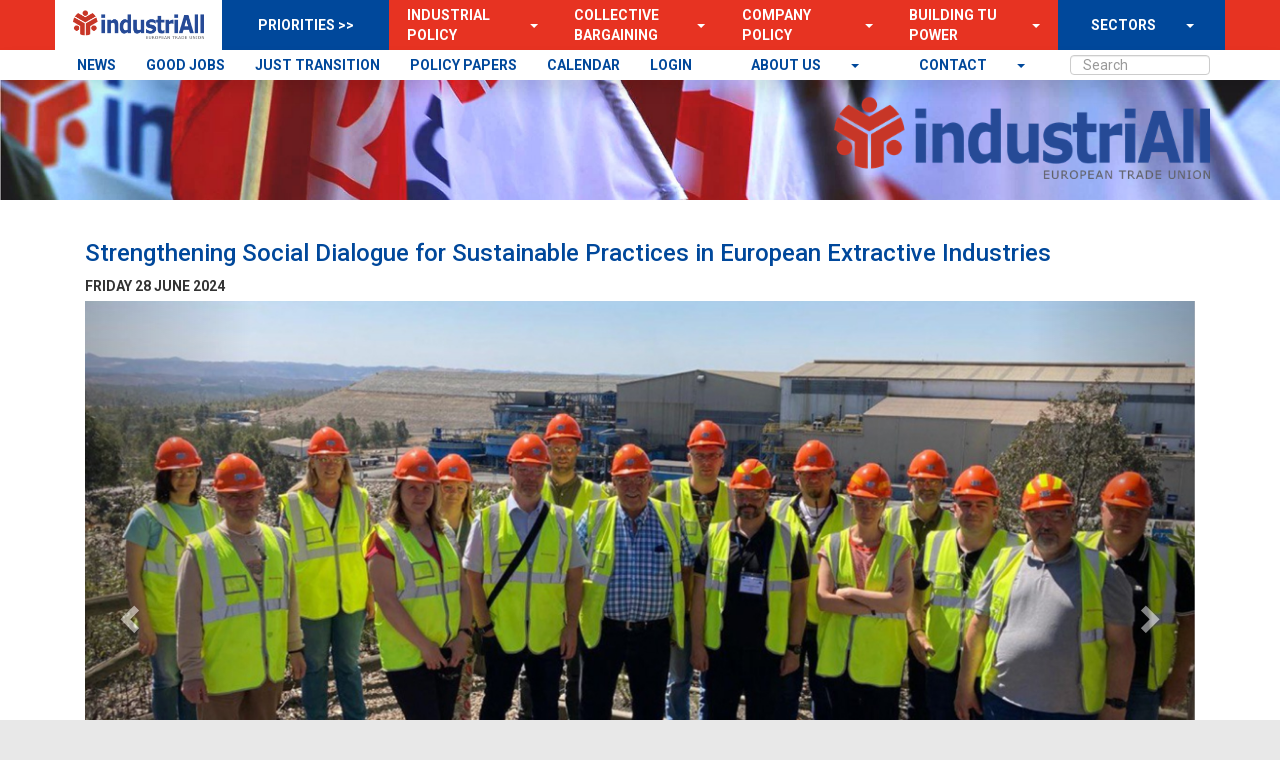

--- FILE ---
content_type: text/html; charset=utf-8
request_url: https://news.industriall-europe.eu/Article/1110
body_size: 9876
content:
<!DOCTYPE html>

<html>
<head>

    <!-- Global site tag (gtag.js) - Google Analytics -->
    <script async src="https://www.googletagmanager.com/gtag/js?id=UA-135123549-1"></script>
    <script>
        window.dataLayer = window.dataLayer || [];
        function gtag() { dataLayer.push(arguments); }
        gtag('js', new Date());

        gtag('config', 'UA-135123549-1');
    </script>


    <meta charset="utf-8">
    <meta name="description" content="">
    <meta name="viewport" content="width=device-width, initial-scale=1">

    <link rel="canonical" href="https://news.industriall-europe.eu/Article/1110"/>
    
    <meta name="twitter:card" content="summary_large_image"/>
    <meta name="twitter:site" content="@industriAll_EU"/>
    <meta name="twitter:creator" content="@industriAll_EU"/>
    
    <meta property="og:site_name" content="industriAll Europe"/>
    <meta property="og:url" content="https://news.industriall-europe.eu/Article/1110"/>
        <meta name="twitter:title" content="Strengthening Social Dialogue for Sustainable Practices in European Extractive Industries" />
        <meta property="og:title" content="Strengthening Social Dialogue for Sustainable Practices in European Extractive Industries"/>
        <meta name="twitter:description" content="On 13 June, industriAll Europe and Euromines organised the first of three thematic workshops under the joint project SODISEES, funded by the European Union, which aims at bolstering social dialogue to enhance sustainable practices within the European extractive industries." />
        <meta property="og:description" content="On 13 June, industriAll Europe and Euromines organised the first of three thematic workshops under the joint project SODISEES, funded by the European Union, which aims at bolstering social dialogue to enhance sustainable practices within the European extractive industries."/>
        <meta name="twitter:image" content="https://news.industriall-europe.eu/images/upload/2024/6/638551691340908061_Untitled_design_-_2024-06-28T105842.630.png?width=1200&amp;height=630&amp;rmode=max&amp;scale=both" />
        <meta property="og:image" content="https://news.industriall-europe.eu/images/upload/2024/6/638551691340908061_Untitled_design_-_2024-06-28T105842.630.png?width=1200&amp;height=630&amp;rmode=max&amp;scale=both"/>

    <title>industriAll Europe | NEWS | Strengthening Social Dialogue for Sustainable Practices in European Extractive Industries</title>
    <link rel="icon" type="image/x-icon" href="/favicons/favicon-live.ico"/>

    <link rel="stylesheet" type="text/css" href="/css/site.css?v="/>
    <link rel="stylesheet" type="text/css" href="/css/slick-carousel/1.6.0/slick.css"/>

    <script src="/js/jquery/1.10.2/jquery.min.js" type="text/javascript"></script>
    <script src="/js/twitter-bootstrap/3.3.6/js/bootstrap.min.js" type="text/javascript"></script>
    <script src="/js/modernizr/2.6.2/modernizr.min.js" type="text/javascript"></script>
    <script src="/js/respond.js/1.2.0/respond.min.js" type="text/javascript"></script>
    <script src="/js/site.js"></script>
    <script src="/js/slick-carousel/1.6.0/slick.min.js" type="text/javascript"></script>
    
    <script type="text/javascript" src="https://platform-api.sharethis.com/js/sharethis.js#property=6491c9799fbe9100124b5469&product=sticky-share-buttons&source=platform" async="async"></script>

    <style>
        :root{
            --color1: #00489B;
            --color2: #E73322;
            --color3: #E8E8E8;
            --color4: #040404;
            --color5: #444444;
        }
    </style>
</head>
<body style="background-image: url('/content/images/upload/2019/12/637110699834397142_white-1.png?quality=60&format=jpg'); background-size: cover; background-position: center;">
<!--[if lt IE 10]>
    <p class="browserupgrade">You are using an <strong>outdated</strong> browser. Please <a href="http://browsehappy.com/">upgrade your browser</a> to improve your experience.</p>
<![endif]-->
<div id="fb-root"></div>
<script>
        (function (d, s, id) {
            var js, fjs = d.getElementsByTagName(s)[0];
            if (d.getElementById(id)) return;
            js = d.createElement(s); js.id = id;
            js.src = "//connect.facebook.net/nl_NL/sdk.js#xfbml=1&version=v2.8";
            fjs.parentNode.insertBefore(js, fjs);
        }(document, 'script', 'facebook-jssdk'));</script>


<div class="header" style="background-image: url('/content/images/upload/2020/5/637255186376104842_637233372913632756_header-flags-1[1].png?height=350&format=jpg&quality=80'); background-size: cover; background-position: center;">
    <div class="container">
        <nav class="navbar navbar-default">
            <div class="container-fluid">
                <!-- Brand and toggle get grouped for better mobile display -->
                <div class="navbar-header">
                    <button type="button" class="navbar-toggle collapsed" data-toggle="collapse" data-target="#bs-example-navbar-collapse-1" aria-expanded="false">
                        <span class="sr-only">Toggle navigation</span>
                        <span class="icon-bar"></span>
                        <span class="icon-bar"></span>
                        <span class="icon-bar"></span>
                    </button>
                    <a class="navbar-brand" href="/"></a>
                </div>
                <!-- Collect the nav links, forms, and other content for toggling -->
                <div class="collapse navbar-collapse" id="bs-example-navbar-collapse-1">
<nav class="navigation container sticky">
    <div class="nav navbar-nav nav-main-fullwidth">
    </div>
    <ul class="nav navbar-nav nav-main">
        <li class="nav-logo">
            <a class="nav-logo-a" href="/">
                <img class="logo-dark" src="/content/images/upload/2021/12/637757680963797291_iAE_logo_blue.png" />
            </a>
        </li>
        <li class="nav-prio">
            PRIORITIES >>
        </li>
                    <li class="dropdown">

        <div class="">
            <a class="mainmenuitem" href="/p/industrial-policy" target="">
                Industrial Policy
            </a>
            <a class="openmenuarrow" style="padding-left: 10px;"
                href="#" class="dropdown-toggle" data-toggle="dropdown" role="button" aria-haspopup="true" aria-expanded="false"><span class="caret"></span></a>
            <ul class="dropdown-menu" style="border-radius: 0px; border: none; margin: 0;">
                    <li>

        <a href="/Tag/16" target="">News</a>
                    </li>
                    <li>

        <a href="https://agenda.industriall-europe.eu/topic-agenda/2" target="">Meetings</a>
                    </li>
                    <li>

        <a href="/p/documents" target="">Documents</a>
                    </li>
                    <li>

        <a href="/p/industrial-policy-contacts" target="">Contacts</a>
                    </li>
                    <li>

        <a href="/p/manufacturingourfuture" target="">Manufacturing Our Future</a>
                    </li>
            </ul>
        </div>
                    </li>
                    <li class="dropdown">

        <div class="">
            <a class="mainmenuitem" href="/p/collective-bargaining-and-social-policy" target="">
                Collective Bargaining
            </a>
            <a class="openmenuarrow" style="padding-left: 10px;"
                href="#" class="dropdown-toggle" data-toggle="dropdown" role="button" aria-haspopup="true" aria-expanded="false"><span class="caret"></span></a>
            <ul class="dropdown-menu" style="border-radius: 0px; border: none; margin: 0;">
                    <li>

        <a href="https://news.industriall-europe.eu/Tags/291,277,20" target="">News</a>
                    </li>
                    <li>

        <a href="/p/cbnews" target="">CB Newsletter</a>
                    </li>
                    <li>

        <a href="https://agenda.industriall-europe.eu/topic-agenda/3" target="">Meetings</a>
                    </li>
                    <li>

        <a href="https://www.togetheratwork.net/" target="_blank">Together at work</a>
                    </li>
                    <li>

        <a href="/p/collective-bargaining-database" target="">CB Database</a>
                    </li>
                    <li>

        <a href="/p/cbdocuments" target="">CB Positions</a>
                    </li>
                    <li>

        <a href="/p/transnational-agreements" target="">European Framework Agreement</a>
                    </li>
                    <li>

        <a href="/p/4-higher-wages-home" target="">4 Higher Wages</a>
                    </li>
            </ul>
        </div>
                    </li>
                    <li class="dropdown">

        <div class="">
            <a class="mainmenuitem" href="/p/company-policy" target="">
                Company Policy
            </a>
            <a class="openmenuarrow" style="padding-left: 10px;"
                href="#" class="dropdown-toggle" data-toggle="dropdown" role="button" aria-haspopup="true" aria-expanded="false"><span class="caret"></span></a>
            <ul class="dropdown-menu" style="border-radius: 0px; border: none; margin: 0;">
                    <li>

        <a href="/Tag/1" target="">News</a>
                    </li>
                    <li>

        <a href="/p/company-policy-contacts" target="">Contacts</a>
                    </li>
                    <li>

        <a href="https://agenda.industriall-europe.eu/topic-agenda/4" target="">Meetings</a>
                    </li>
                    <li>

        <a href="/p/company-policy-general" target="">Policy documents</a>
                    </li>
                    <li>

        <a href="/p/company-policy-tools" target="">Tools / resources</a>
                    </li>
                    <li>

        <a href="https://agenda.industriall-europe.eu/ewc-landing-page" target="">CP Database</a>
                    </li>
                    <li>

        <a href="/p/company-policy-recommendations" target="">Company Policy Recommendations</a>
                    </li>
            </ul>
        </div>
                    </li>
                    <li class="dropdown">

        <div class="">
            <a class="mainmenuitem" href="/p/building-trade-union-power" target="">
                Building TU Power
            </a>
            <a class="openmenuarrow" style="padding-left: 10px;"
                href="#" class="dropdown-toggle" data-toggle="dropdown" role="button" aria-haspopup="true" aria-expanded="false"><span class="caret"></span></a>
            <ul class="dropdown-menu" style="border-radius: 0px; border: none; margin: 0;">
                    <li>

        <a href="/Tags/5,364,125,78" target="">News</a>
                    </li>
                    <li>

        <a href="/p/btup-best-practices" target="">Best Practices</a>
                    </li>
                    <li>

        <a href="/p/btup-expert-blog" target="">BTUP Expert Blog</a>
                    </li>
                    <li>

        <a href="/p/btup-documents" target="">Documents</a>
                    </li>
                    <li>

        <a href="/p/btup-contacts" target="">Contacts</a>
                    </li>
                    <li>

        <a href="https://agenda.industriall-europe.eu/topic-agenda/65" target="">Meetings &amp; members</a>
                    </li>
                    <li>

        <a href="/p/btuc4recovery" target="">BTUC4Recovery</a>
                    </li>
                    <li>

        <a href="https://news.industriall-europe.eu/p/power4batteries" target="_blank">UNIONPOWER4BATTERIES</a>
                    </li>
            </ul>
        </div>
                    </li>
                    <li class="nav-last dropdown">

        <div class="last-item-div">
            <a class="mainmenuitem" href="/p/sectors" target="">
                SECTORS
            </a>
            <a class="openmenuarrow" style="padding-left: 10px;"
                href="#" class="dropdown-toggle" data-toggle="dropdown" role="button" aria-haspopup="true" aria-expanded="false"><span class="caret"></span></a>
            <ul class="dropdown-menu" style="border-radius: 0px; border: none; margin: 0;">
                    <li>

        <a href="/p/aerospace" target="">Aerospace</a>
                    </li>
                    <li>

        <a href="/p/automotive" target="">Automotive</a>
                    </li>
                    <li>

        <a href="/p/basic-materials" target="">Basic Materials</a>
                    </li>
                    <li>

        <a href="/p/basic-metals" target="">Basic Metals</a>
                    </li>
                    <li>

        <a href="/p/chemicals-pharmaceuticals" target="">Chemicals &amp; Pharmaceuticals</a>
                    </li>
                    <li>

        <a href="/p/defence" target="">Defence</a>
                    </li>
                    <li>

        <a href="/p/energy" target="">Energy</a>
                    </li>
                    <li>

        <a href="/p/shipbuilding" target="">Shipbuilding</a>
                    </li>
                    <li>

        <a href="/p/tclf" target="">TCLF</a>
                    </li>
                    <li>

        <a href="/p/technology-and-robotisation" target="">Technology and Robotisation</a>
                    </li>
                    <li>

        <a href="https://news.industriall-europe.eu/p/equal-opportunities" target="">** Equal Opportunities</a>
                    </li>
                    <li>

        <a href="https://news.industriall-europe.eu/p/social-dialogues" target="">** Social Dialogues</a>
                    </li>
                    <li>

        <a href="https://news.industriall-europe.eu/p/regions1" target="">** Regions</a>
                    </li>
                    <li>

        <a href="https://news.industriall-europe.eu/p/euprojects" target="">** EU Projects</a>
                    </li>
                    <li>

        <a href="https://agenda.industriall-europe.eu/topic-agenda/40" target="">** Communications WG</a>
                    </li>
                    <li>

        <a href="https://news.industriall-europe.eu/p/youth1" target="">Youth network</a>
                    </li>
                    <li>

        <a href="/p/white-collar" target="">White Collar</a>
                    </li>
                    <li>

        <a href="/p/health-and-safety" target="">Health &amp; Safety</a>
                    </li>
                    <li>

        <a href="/p/digitalisation-wg" target="">Digitalisation Working Group</a>
                    </li>
                    <li>

        <a href="https://news.industriall-europe.eu/p/chemicals--basic-materials-sector" target="_blank">Pre 2021 - Chem. &amp; Basic Mat.</a>
                    </li>
                    <li>

        <a href="https://news.industriall-europe.eu/p/pharmaceuticals" target="_blank">Pre 2021 - Pharma.</a>
                    </li>
            </ul>
        </div>
                    </li>
    </ul>
    <div class="nav navbar-nav nav-secondary-fullwidth">
    </div>
    <ul class="nav navbar-nav nav-secondary">
                    <li class="">

        <a href="/news" target="">NEWS</a>
                    </li>
                    <li class="">

        <a href="https://news.industriall-europe.eu/p/good-industrial-jobs" target="">GOOD JOBS</a>
                    </li>
                    <li class="">

        <a href="https://justtransition.industriall-europe.eu" target="_blank">JUST TRANSITION</a>
                    </li>
                    <li class="">

        <a href="https://news.industriall-europe.eu/p/position-papers" target="">POLICY PAPERS</a>
                    </li>
                    <li class="">

        <a href="https://agenda.industriall-europe.eu/calendar" target="">CALENDAR</a>
                    </li>
                    <li class="">

        <a href="https://agenda.industriall-europe.eu/login" target="">LOGIN</a>
                    </li>
        <li class="mainSearchBox">
            <div class="form-group">
                <input id="MainSearch" type="text" class="form-control searchBox" placeholder="Search">
            </div>
        </li>

                    <li class="dropdown">

        <div class="">
            <a class="mainmenuitem" href="/p/contact" target="">
                contact
            </a>
            <a class="openmenuarrow" style="padding-left: 10px;"
                href="#" class="dropdown-toggle" data-toggle="dropdown" role="button" aria-haspopup="true" aria-expanded="false"><span class="caret"></span></a>
            <ul class="dropdown-menu" style="border-radius: 0px; border: none; margin: 0;">
                    <li>

        <a href="/p/secretariat" target="">Secretariat</a>
                    </li>
                    <li>

        <a href="https://agenda.industriall-europe.eu/login" target="">LOGIN</a>
                    </li>
            </ul>
        </div>
                    </li>
                    <li class="dropdown">

        <div class="">
            <a class="mainmenuitem" href="/p/about-us" target="">
                About us
            </a>
            <a class="openmenuarrow" style="padding-left: 10px;"
                href="#" class="dropdown-toggle" data-toggle="dropdown" role="button" aria-haspopup="true" aria-expanded="false"><span class="caret"></span></a>
            <ul class="dropdown-menu" style="border-radius: 0px; border: none; margin: 0;">
                    <li>

        <a href="/p/mission" target="">Mission</a>
                    </li>
                    <li>

        <a href="/p/elected-officials" target="">Elected Officials</a>
                    </li>
                    <li>

        <a href="/p/affiliates" target="">Affiliates</a>
                    </li>
                    <li>

        <a href="/p/position-papers" target="">Position Papers</a>
                    </li>
                    <li>

        <a href="/p/congress-doco" target="">Congress Documents</a>
                    </li>
                    <li>

        <a href="/p/jobs" target="">Jobs Vacancies</a>
                    </li>
                    <li>

        <a href="/p/calls-for-tender" target="">Calls for tender</a>
                    </li>
                    <li>

        <a href="https://agenda.industriall-europe.eu/login" target="">LOGIN</a>
                    </li>
            </ul>
        </div>
                    </li>

    </ul>
</nav>

                    <div class="main-logo dark">
                        <a href="/">
                            <img class="logo-dark" src="/content/images/upload/2021/12/637757680963797291_iAE_logo_blue.png" />
                            <img class="logo-light" src="/images/upload/2022/12/638066127019350911_iAE_logo_white-v2.png" />
                        </a>
                    </div>

                        <div class="quote-carousel">
                            <div class="carousel-quotes">
                            </div>
                        </div>

                    <script>
                        $('.carousel-quotes').slick({
                            arrows: false,
                            pauseOnHover: true,
                            swipeToSlide: true,
                            dots: false,
                            infinite: true,
                            speed: 1000,
                            slidesToShow: 1,
                            autoplay: true,
                            autoplaySpeed: 5000,
                            adaptiveHeight: true
                        });
                    </script>

                </div><!-- /.navbar-collapse -->
            </div><!-- /.container-fluid -->
        </nav>
    </div>
</div>
<div class="container main" id="MainContentBody">
    <div class="row">
        <div class="container" style="padding-left: 30px; padding-right: 30px; padding-top: 10px;">
            <div class="row">
                        <div id="CenterColumn" class="col-lg-12">
                            
<div class="article-detail">
    <h3>Strengthening Social Dialogue for Sustainable Practices in European Extractive Industries</h3>
    <span class="date">Friday 28 June 2024</span>


<div id="myCarousel" class="carousel slide" data-ride="carousel">

    <!-- Wrapper for slides -->
    <div class="carousel-inner" role="listbox">
            <div class="item" id="carouselItem_0">
                
<img src="/images/upload/2024/6/638551691340908061_Untitled_design_-_2024-06-28T105842.630.png?width=1200&amp;height=640&amp;rmode=max&amp;format=jpg&amp;quality=100" alt="" class="img-responsive" style="position: relative;">
<div class="image-metadata">
</div>
            </div>
            <div class="item" id="carouselItem_1">
                
<img src="/images/upload/2024/6/638551691342590498_Untitled_design_-_2024-06-28T105727.757.png?width=1200&amp;height=640&amp;rmode=max&amp;format=jpg&amp;quality=100" alt="" class="img-responsive" style="position: relative;">
<div class="image-metadata">
</div>
            </div>
        <script>
            $('#carouselItem_0').attr('class', 'item active');
        </script>
    </div>

    <!-- Left and right controls -->
    <a class="left carousel-control" href="#myCarousel" role="button" data-slide="prev">
        <span class="glyphicon glyphicon-chevron-left" aria-hidden="true"></span>
        <span class="sr-only">Previous</span>
    </a>
    <a class="right carousel-control" href="#myCarousel" role="button" data-slide="next">
        <span class="glyphicon glyphicon-chevron-right" aria-hidden="true"></span>
        <span class="sr-only">Next</span>
    </a>
</div>
    <p class="intro">On 13 June, industriAll Europe and Euromines organised the first of three thematic workshops under the joint project SODISEES, funded by the European Union, which aims at bolstering social dialogue to enhance sustainable practices within the European extractive industries.</p>
    <div class="article-body">
        <p>This initiative underscores the pivotal role of raw materials in the green transition, and highlights the significance of the European extractive industries in supplying sustainable raw materials crucial for this transformation.</p><p>The workshop took place in Seville and attracted over 40 participants from various countries, including Spain, Hungary, Poland, Belgium, Sweden, France, and Germany. This diverse gathering of social partners engaged in comprehensive discussions about the indispensable role of social dialogue within the extractive industries.</p><p>The extractive industries are at a critical juncture. As Europe seeks to decarbonise its economy and reduce its dependency on imported raw materials, the sustainability of its mining operations becomes paramount. Andalusia, a region experiencing a mining revival, provided a fitting backdrop for the workshop. Known for its rich mining history, the region exemplifies the potential and challenges of modernising extractive operations to meet environmental and social standards.<span style="font-family: inherit;"> </span></p><p>Throughout the workshop, participants exchanged good practices and insights for enhancing social dialogue. It was agreed that effective communication and collaboration between stakeholders, including workers, companies, and local communities, are essential for reshaping the industries' image and ensuring their sustainability.</p><p><b>European Critical Raw Materials Act</b></p><p>The recently enacted European Critical Raw Materials Act, which aims to increase domestic extraction by 10% in the coming years, was another key topic. This legislation is expected to spur more investments in the sector and will have to deliver when it comes to high-quality jobs. To achieve these goals, strong partnerships between social partners are necessary.<span style="font-family: inherit;"> </span></p><p><b>Good Social Dialogue and Working Conditions</b></p><p>Participants  concurred that good social dialogue at both the sector and company levels translates into better working conditions, robust health and safety protection at the workplace, smoother job-to-job transitions, and  respect of workers' rights. This comprehensive approach not only improves the working environment, but also helps to change the public perception of the sector, making it more attractive.</p><p><b>Skills Shortage and Education Initiatives</b></p><p>A significant theme that emerged from the discussions was the urgent need to address the skills shortage in the sector, which is strongly linked to job-to-job transition. As the extractive industries evolve, there is a growing demand for a workforce equipped with new competencies related to sustainable practices and advanced technologies. Participants emphasised that social dialogue could play a crucial role in identifying skill gaps and supporting the organisation of targeted training programmes to bridge these gaps. There are numerous initiatives for skills and education involving social partners that could serve as best practices for other countries.</p><p><b>Examples of Just Transition Efforts: Spain, Poland, and Hungary</b></p><p>Each country faces unique challenges on their journey towards a Just Transition in the extractive industries. However, they are all actively seeking solutions through social dialogue.</p><p>Poland has made significant strides with two major social agreements: one for hard coal miners in 2021, and another for energy workers and lignite miners in 2022. In Silesia, a region significantly impacted by the coal phase-out, a regional observatory of the transition process was launched, involving workers' and employers' organisations. This observatory aims to monitor and facilitate the transition to new activities, including in mining, ensuring that the interests of all stakeholders are considered.<span style="font-family: inherit;"> </span></p><p>Spain also provides a noteworthy example of collaborative efforts. Numerous agreements have been negotiated between ministries, trade unions, and employers' organisations to provide aid measures for workers, companies, and territories affected by the closure of mines. These agreements include the development of Just Transition contracts for the affected regions to create and secure employment in the medium and long term. Additionally, funds have been allocated for the creation of alternative industries and support for environmental restoration.<span style="font-family: inherit;"> </span></p><p>In Hungary, the sectoral dialogue committee for extractive industries has seen mixed results. Joint advocacy and collective agreement are challenging due to the current government's limited support for social dialogue. Nonetheless, efforts are ongoing to address the skills needed for future industry demands, such as those related to robotisation, artificial intelligence, and new technologies. Despite these challenges, Hungary’s social partners continue to explore ways to enhance its social dialogue framework and better align it with modern industry needs.<br/>National Frameworks and Stakeholder Engagement</p><p>The workshop highlighted the necessity for a supportive framework at  national level to facilitate effective social dialogue. Participants called for harmonised policies and frameworks across Europe to ensure that all Member States can support their extractive industries to transition sustainably.<br/>The workshop also showed that effective social dialogue within the industry also lays the groundwork for good dialogue with other stakeholders, including local communities, policymakers, and investors.<span style="font-family: inherit;"> </span></p><p><b>Site Visit and Practical Insights</b></p><p>After the workshop, attendees visited a mining site (<a href="https://sandfirematsa.es/nuestras-operaciones/mina-aguas-tenidas/" target="">MATSA</a>) in Huelva, providing them with a first-hand look at mining practices in Andalusia. This visit reinforced the discussions, illustrating the practical applications of sustainable practices and the benefits of a well-coordinated social dialogue.<br/>In conclusion, the workshop in Seville marked a significant step forward in the SODISEES project aimed at strengthening social dialogue in the extractive industries. By fostering open communication and cooperation among social partners, the project aims to drive sustainable practices across the sector. The insights gained from this workshop will inform the subsequent sessions, ensuring a cohesive and comprehensive approach to achieving a just and sustainable transition for the European extractive industries.<br/><br/></p>
    </div>

            <br />
            <div>

<a class="tag-item" href="/Tag/179">
    <span id="179">JUST TRANSITION</span>
</a>            </div>
    

</div>

<div class="sharethis-sticky-share-buttons"></div>
                        </div>
            </div>
        </div>
    </div>
</div>


<div class="footer">
    <div class="container">
        <div class="col-lg-3">
            <h4>Contact</h4>
            <ul>
                        <li>

        <a href="/p/contact-information" target="">Contact Us</a>
                        </li>
                        <li>

        <a href="/p/about-us" target="">About us</a>
                        </li>
                        <li>

        <a href="https://agenda.industriall-europe.eu/login" target="">Login</a>
                        </li>
            </ul>
        </div>
        <div class="col-lg-3">
            <h4>Register</h4>
            <ul>
                        <li>

        <a href="https://news.industriall-europe.eu/p/termsconditions" target="">Terms &amp; Conditions</a>
                        </li>
                        <li>

        <a href="https://news.industriall-europe.eu/p/privacypolicy" target="">Privacy Policy</a>
                        </li>
                        <li>

        <a href="https://news.industriall-europe.eu/subscribe" target="_blank">Newsletter - sign up</a>
                        </li>
                        <li>

        <a href="https://news.industriall-europe.eu/cbnewsletter/subscribe" target="_blank">CB Newsletter - sign up</a>
                        </li>
                        <li>

        <a href="https://agenda.industriall-europe.eu/account/my-account" target="">My Account Settings</a>
                        </li>
                        <li>

        <a href="/SentNewsletters" target="">Previous Newsletters</a>
                        </li>
                        <li>

        <a href="/SentCBNewsletters" target="">Previous Collective Bargaining Newsletters</a>
                        </li>
            </ul>
        </div>
        <div class="col-lg-3">
            <h4>Constitution</h4>
            <ul>
                        <li>

        <a href="https://news.industriall-europe.eu/p/executive-committee" target="">Executive Committee</a>
                        </li>
                        <li>

        <a href="https://news.industriall-europe.eu/p/congress-2025" target="">Congress IV - 2025</a>
                        </li>
                        <li>

        <a href="https://news.industriall-europe.eu/p/congress-2021" target="">Congress III - 2021</a>
                        </li>
                        <li>

        <a href="https://news.industriall-europe.eu/p/congress-doco" target="">Congress II - Madrid 2016</a>
                        </li>
                        <li>

        <a href="https://news.industriall-europe.eu/p/congress-doco" target="">Congress i - Brussels 2012</a>
                        </li>
                        <li>

        <a href="https://news.industriall-europe.eu/p/congress-doco" target="">Statutes</a>
                        </li>
            </ul>
        </div>
        <div class="col-lg-3">
            <h4>More...</h4>
            <ul>
                        <li>

        <a href="/login" target="_blank">Admin Login</a>
                        </li>
                        <li>

        <a href="https://news-industriall--europe-eu.translate.goog/?_x_tr_sl=auto&amp;_x_tr_tl=de&amp;_x_tr_hl=en-US&amp;_x_tr_pto=wapp" target="_blank">Change/choose language</a>
                        </li>
            </ul>
        </div>

        <div class="col-lg-12">
            <div class="social-media-buttons">

            </div>
            <div class="copyright pull-right">
                Copyright © 2026 IndustriAll - design & development by CrunchLab
            </div>
        </div>
    </div>
</div>

<!-- Google Analytics: change UA-XXXXX-X to be your site's ID. -->
<script>
        $(document).ready(function () {
            $("#MainSearch").keyup(function (event) {
                if (event.keyCode === 13) {
                    window.location = "/Search/" + $("#MainSearch").val();
                }
            });
        });
    </script>

</body>
</html>

--- FILE ---
content_type: text/css
request_url: https://news.industriall-europe.eu/css/site.css?v=
body_size: 9474
content:
@charset "UTF-8";
@import url("https://fonts.googleapis.com/css?family=Roboto+Condensed:400,300,300italic,700,400italic,700italic");
@import url("https://fonts.googleapis.com/css?family=Roboto:400,900,700,500,300,100");
@import "/css/bootstrap.css";
:root {
  --color1: #2663A9;
  --color2: #E73322;
  --color3: #E8E8E8;
  --color4: #00ff13;
  --color5: #444444;
}

@media screen and (min-width: 768px) {
  .header {
    -webkit-background-size: auto;
    -moz-background-size: auto;
    -o-background-size: auto;
    background-size: auto;
    margin-top: 80px;
  }
  .header .container {
    background-color: rgba(255, 255, 255, 0);
    padding: 0;
  }
  .header .container .main-title {
    width: 760px;
    position: absolute;
    bottom: 0px;
    padding: 0;
    left: 0;
    background: rgba(0, 0, 0, 0.4);
  }
  .header .container .main-title h1 {
    color: white;
    text-transform: uppercase;
    font-size: 45px;
    font-family: "Roboto", sans-serif;
    font-weight: 100;
    padding: 10px;
    margin: 0;
    display: block;
  }
  .header .container .navbar-default .navbar-collapse .nav.nav-main li div .dropdown-menu {
    background-color: #3c3c3c;
  }
  .header .container .navbar-default .navbar-collapse .nav.nav-main li div li {
    height: 30px;
    background-color: #3c3c3c;
  }
  .header .container .navbar-default .navbar-collapse .nav.nav-main li div li a {
    height: 30px;
    background-color: #3c3c3c;
  }
  .header .container .navbar-default .navbar-collapse .nav .dropdown:hover .dropdown-menu {
    display: block;
    margin-top: 0;
  }
}
@media screen and (max-width: 768px) {
  .header {
    background: none !important;
    border-bottom: 1px solid var(--color4);
    padding: 0 !important;
  }
  .header .container {
    padding: 0;
    margin: 0;
  }
  .header .container .navbar-default {
    background-color: white;
    border: none;
    margin: 0;
    padding: 15px 0 0;
    color: white;
    font-size: 18px;
  }
  .header .container .navbar-default .navbar-header {
    padding-bottom: 15px;
    padding-left: 15px;
    padding-right: 15px;
  }
  .header .container .navbar-default .navbar-header .navbar-toggle {
    margin-right: 0;
  }
  .header .container .navbar-default .navbar-header .navbar-brand {
    color: var(--color1);
    font-size: 30px;
    background: url("/images/site/logo_blue.png") no-repeat;
    background-size: 100%;
    width: 70%;
    min-height: 70px;
  }
  .header .container .navbar-default .navbar-collapse .nav {
    margin-top: 0;
    margin-bottom: 0;
  }
  .header .container .navbar-default .navbar-collapse .nav li {
    border-bottom: 1px dotted var(--color3);
  }
  .header .container .navbar-default .navbar-collapse .nav.nav-main {
    font-weight: 500;
    text-transform: uppercase;
    /*background-color: var(--color3);*/
  }
  .header .container .navbar-default .navbar-collapse .nav.nav-main li a {
    border-left: 3px solid var(--color2);
    padding-left: 15px;
  }
  .header .container .navbar-default .navbar-collapse .nav.nav-main li div {
    vertical-align: middle;
    line-height: 40px;
  }
  .header .container .navbar-default .navbar-collapse .nav.nav-main li div a {
    border-left: 3px solid var(--color2);
    padding-left: 15px;
    color: #777;
  }
  .header .container .navbar-default .navbar-collapse .nav.nav-main li div a:hover, .header .container .navbar-default .navbar-collapse .nav.nav-main li div a:active, .header .container .navbar-default .navbar-collapse .nav.nav-main li div a:focus {
    color: #333;
  }
  .header .container .navbar-default .navbar-collapse .nav.nav-main li div a.mainmenuitem {
    display: block;
    float: left;
  }
  .header .container .navbar-default .navbar-collapse .nav.nav-main li div a.openmenuarrow {
    border-left: 0;
  }
  .header .container .navbar-default .navbar-collapse .nav.nav-secondary {
    /*background-color: var(--color3);*/
    /*font-size: 14px;*/
  }
  .header .container .navbar-default .navbar-collapse .nav.nav-secondary li a {
    border-left: 3px solid var(--color5);
    padding-left: 15px;
    font-weight: 300;
  }
  .header .container .navbar-default .navbar-collapse .nav.nav-secondary li div {
    vertical-align: middle;
    line-height: 40px;
    padding: 5px 15px;
  }
  .header .container .navbar-default .navbar-collapse .nav.nav-secondary li div a {
    border-left: 3px solid var(--color5);
    padding-left: 15px;
    color: #777;
  }
  .header .container .navbar-default .navbar-collapse .nav.nav-secondary li div a:hover, .header .container .navbar-default .navbar-collapse .nav.nav-secondary li div a:active, .header .container .navbar-default .navbar-collapse .nav.nav-secondary li div a:focus {
    color: #333;
  }
  .header .container .navbar-default .navbar-collapse .nav.nav-secondary li div a.mainmenuitem {
    display: block;
    float: right;
  }
  .header .container .navbar-default .navbar-collapse .nav.nav-secondary li div a.openmenuarrow {
    border-left: 0;
  }
  .header .nav-sub {
    font-size: 14px;
  }
  .header .nav-sub .navbar-form {
    border: none;
  }
  .header .nav-sub .navbar-form .form-group {
    padding: 0 15px;
  }

  .nav-logo {
    display: none !important;
  }

  .nav-prio {
    display: none !important;
  }

  .last-item-div {
    width: 100%;
  }

  .dropdown > div > .mainmenuitem,
li.nav-last.dropdown > div > a.mainmenuitem {
    width: 90%;
  }
}
.logo-dark {
  width: 100%;
}

/* Responsive: Portrait tablets and up */
@media screen and (min-width: 768px) {
  .page-title {
    text-transform: uppercase;
    font-size: 28pt;
    position: absolute;
    top: 17px;
    left: 30px;
    background-color: white;
    padding: 10px;
    color: white;
    font-weight: 600;
    min-width: 330px;
  }

  .navbar {
    height: 120px;
    background-color: rgba(255, 255, 255, 0);
    border: 0px;
    padding-bottom: 0px;
    margin-bottom: 0px;
  }

  .navbar-header {
    display: none;
  }

  .navbar-default .navbar-nav > li > a {
    color: white;
  }
  .navbar-default .navbar-nav > li > a:hover, .navbar-default .navbar-nav > li > a:focus {
    color: black;
  }

  .nav-sub .navbar-nav > li {
    padding-left: 10px;
  }

  .nav-sub .navbar-nav {
    padding-left: 10px;
    background-color: rgba(60, 60, 60, 0.65) !important;
  }

  .nav-sub .navbar-nav > li > div > a {
    color: white;
    display: table-cell;
    padding-top: 10px;
    text-align: center;
    padding-bottom: 10px;
  }
  .nav-sub .navbar-nav > li > div > a .mainmenuitem {
    display: block;
    float: left;
  }
  .nav-sub .navbar-nav > li > div > a .openmenuarrow {
    border-left: 0;
  }
  .nav-sub .navbar-nav > li > div > a:hover, .nav-sub .navbar-nav > li > div > a:focus {
    color: black;
  }

  .nav-sub .navbar-nav > li > div > ul > li > a {
    color: white;
    display: table-cell;
    text-align: center;
    font-size: 10px;
    height: 10px;
    width: 100%;
    font-weight: 600;
    padding-top: 5px;
    background: transparent;
  }
  .nav-sub .navbar-nav > li > div > ul > li > a:hover, .nav-sub .navbar-nav > li > div > ul > li > a:focus, .nav-sub .navbar-nav > li > div > ul > li > a:visited:focus, .nav-sub .navbar-nav > li > div > ul > li > a:visited:hover {
    color: black;
  }

  .nav-sub .navbar-nav > li > div > ul {
    background-color: rgba(60, 60, 60, 0.65) !important;
    padding: 0;
  }

  .nav-sub .navbar-nav > li > div > ul > li {
    height: 22px;
  }
  .nav-sub .navbar-nav > li > div > ul > li:hover, .nav-sub .navbar-nav > li > div > ul > li:focus {
    background-color: rgba(200, 200, 200, 0.7) !important;
    padding: 0;
  }

  .nav-sub > li.active a {
    padding-bottom: 15px;
  }

  .navigation {
    position: relative;
    top: 200px;
    left: -30px;
    z-index: 999;
  }
  .navigation.container .nav-secondary {
    position: absolute;
    top: -30px;
    width: 100%;
    background-color: white;
    color: #00489b;
    height: 30px;
    left: 0;
    padding-left: 7px;
  }
  .navigation.container .nav-secondary li.dropdown {
    float: right;
  }
  .navigation.container .nav-secondary li.mainSearchBox {
    float: right;
  }
  .navigation.container .nav-secondary li.mainSearchBox div input.searchBox {
    height: 20px;
    width: 140px;
  }
  .navigation.container .nav-secondary li {
    padding: 0px;
    text-align: center;
  }
  .navigation.container .nav-secondary li.active a {
    padding: 5px 15px;
  }
  .navigation.container .nav-secondary li a {
    text-transform: uppercase;
    color: #00489b;
    padding: 5px 15px;
    font-weight: 600;
  }
  .navigation.container .nav-secondary li div {
    padding: 5px 15px;
  }
  .navigation.container .nav-secondary li div ul.dropdown-menu li a {
    text-transform: uppercase;
    color: white !important;
    padding: 5px 15px;
    font-weight: 600;
    text-align: left;
  }
  .navigation.container .nav-secondary li div ul.dropdown-menu li a:visited {
    color: white !important;
  }
  .navigation.container .nav-secondary li div ul.dropdown-menu li a:hover, .navigation.container .nav-secondary li div ul.dropdown-menu li a:active {
    color: black !important;
    text-align: left;
  }
  .navigation.container .nav-secondary li div ul.dropdown-menu li a:focus, .navigation.container .nav-secondary li div ul.dropdown-menu li a:visited:focus, .navigation.container .nav-secondary li div ul.dropdown-menu li a:visited:hover {
    color: black !important;
    text-align: left;
  }
  .navigation.container .nav-main {
    position: absolute;
    top: -80px;
    width: 100%;
    background-color: #E73322 !important;
    height: 50px;
    left: 0;
  }
  .navigation.container .nav-main li {
    /* one item */
    /* two items */
    /* three items */
    /* four items */
    /* five items */
    /* six items */
    /* seven items */
    /* eight items */
    text-align: left;
    padding: 0 18px;
  }
  .navigation.container .nav-main li:first-child:nth-last-child(1) {
    width: 100%;
  }
  .navigation.container .nav-main li:first-child:nth-last-child(2), .navigation.container .nav-main li:first-child:nth-last-child(2) ~ li {
    width: 50%;
  }
  .navigation.container .nav-main li:first-child:nth-last-child(3), .navigation.container .nav-main li:first-child:nth-last-child(3) ~ li {
    width: 33.3333%;
  }
  .navigation.container .nav-main li:first-child:nth-last-child(4), .navigation.container .nav-main li:first-child:nth-last-child(4) ~ li {
    width: 25%;
  }
  .navigation.container .nav-main li:first-child:nth-last-child(5), .navigation.container .nav-main li:first-child:nth-last-child(5) ~ li {
    width: 20%;
  }
  .navigation.container .nav-main li:first-child:nth-last-child(6), .navigation.container .nav-main li:first-child:nth-last-child(6) ~ li {
    width: 16.6666%;
  }
  .navigation.container .nav-main li:first-child:nth-last-child(7), .navigation.container .nav-main li:first-child:nth-last-child(7) ~ li {
    width: 14.2857%;
  }
  .navigation.container .nav-main li:first-child:nth-last-child(8), .navigation.container .nav-main li:first-child:nth-last-child(8) ~ li {
    width: 12.57%;
  }
  .navigation.container .nav-main li a {
    padding: 0;
    font-weight: 600;
    text-transform: uppercase;
    color: white !important;
    background-color: #E73322;
    display: table-cell;
    vertical-align: middle;
    height: 50px;
  }
  .navigation.container .nav-main li a:hover {
    color: black !important;
    /*border-bottom: 3px solid black;*/
    box-sizing: border-box;
  }
  .navigation.container .nav-main li.nav-last {
    /*width: 25%;*/
    height: 50px;
    text-align: center;
    padding: 0 18px;
    background-color: #00489b;
    float: right;
  }
  .navigation.container .nav-main li.nav-last a {
    padding: 5px;
    font-weight: 600;
    text-transform: uppercase;
    color: white;
    background-color: #00489b;
    display: inline-block;
  }
  .navigation.container .nav-main li.nav-last a:hover {
    color: black !important;
    box-sizing: border-box;
  }
  .navigation.container .nav-main li.nav-last a.mainmenuitem {
    color: white !important;
    padding: 15px;
  }
  .navigation.container .nav-main li.nav-last a.openmenuarrow {
    color: white !important;
    padding: 15px;
  }
  .navigation.container .nav-main li.nav-last li div .dropdown-menu {
    background-color: #3c3c3c !important;
  }
  .navigation.container .nav-main li.nav-last li div li {
    height: 30px;
    color: white;
    background-color: #3c3c3c !important;
  }
  .navigation.container .nav-main li.nav-last li div li a {
    height: 30px;
    background-color: #3c3c3c !important;
    padding: 5px;
    text-align: left;
  }
  .navigation.container .nav-main li.nav-prio {
    text-align: center;
    padding: 15px 15px 15px 15px;
    font-weight: 600;
    text-transform: uppercase;
    color: white !important;
    background-color: white;
    display: inline-block;
  }
}
@media only screen and (min-width: 768px) and (min-width: 768px) {
  .navigation .dropdown:hover .dropdown-menu {
    display: block;
    margin-top: 0;
  }
  .navigation .dropdown-menu {
    background-color: #3c3c3c !important;
  }
}
.sticky {
  position: fixed;
  width: 100%;
  top: 80px !important;
  left: 50%;
  margin-left: -585px;
  z-index: 999;
  background-color: black;
  /* Custom, iPhone Retina */
  /* Extra Small Devices, Phones */
  /* Small Devices, Tablets */
  /* Medium Devices, Desktops */
  /* Large Devices, Wide Screens */
}
@media only screen and (min-width: 768px) {
  .sticky {
    max-width: 750px !important;
    margin-left: -375px;
  }
}
@media only screen and (min-width: 992px) {
  .sticky {
    max-width: 970px !important;
    margin-left: -485px;
  }
}
@media only screen and (min-width: 1200px) {
  .sticky {
    max-width: 1170px !important;
    left: 50%;
    margin-left: -585px;
  }
}

.nav-sub {
  position: absolute;
  right: 5px;
  font-size: 8pt;
  background-color: rgba(255, 255, 255, 0.5);
  /*border-bottom-left-radius: 7px;
    border-bottom-right-radius: 7px;*/
}
.nav-sub .navbar-form {
  margin: 0;
  padding: 0;
}
.nav-sub .navbar-form .form-group {
  padding: 4px 8px;
  border: 0px;
}
.nav-sub .navbar-form .form-group input {
  font-size: 9pt;
  height: 26px;
  width: 148px;
}
.nav-sub li {
  height: 35px;
}
.nav-sub li a {
  padding-top: 8px;
  margin-top: 0px;
  font-weight: 600;
  text-transform: uppercase;
}

.nav-main-fullwidth {
  height: 50px;
  background-color: #E73322 !important;
  width: 100vw;
  position: absolute;
  margin-left: -50vw;
  left: 50%;
  top: -80px;
}

.nav-prio {
  background-color: #00489b !important;
  color: white !important;
}

.nav-secondary-fullwidth {
  height: 30px;
  background-color: white !important;
  width: 100vw;
  position: absolute;
  margin-left: -50vw;
  left: 50%;
  top: -30px;
  box-shadow: 0 10px 16px 0 rgba(0, 0, 0, 0.1);
}

.nav-logo {
  max-height: 300px;
  height: auto;
  z-index: 1;
  background-color: white !important;
  padding: 7px;
}

.nav-logo-a {
  background-color: white !important;
}

.nav-last-dropdown-item {
  background-color: #3c3c3c !important;
}

.last-item-div {
  display: inline-block;
  white-space: nowrap;
}

.mission-statement {
  display: none;
}
@media only screen and (min-width: 768px) {
  .mission-statement {
    color: white;
    width: 376px;
    position: absolute;
    right: 15px;
    top: -65px;
    text-shadow: 3px 3px 5px #111;
    display: block;
  }
}

.sub-title {
  display: none;
}
@media only screen and (min-width: 768px) {
  .sub-title {
    color: white;
    width: 60%;
    position: absolute;
    display: block;
    text-shadow: 3px 3px 5px #111;
  }
}
.sub-title.light {
  color: white;
}
.sub-title.dark {
  color: var(--color1);
}

.footer {
  /* Permalink - use to edit and share this gradient: http://colorzilla.com/gradient-editor/#666666+0,000000+100 */
  background: #1e1e1e;
  /* Old browsers */
  /*background: -moz-linear-gradient(top,  rgba(102,102,102,1) 0%, rgba(0,0,0,1) 100%);*/
  /* FF3.6-15 */
  /*background: -webkit-linear-gradient(top,  rgba(102,102,102,1) 0%,rgba(0,0,0,1) 100%);*/
  /* Chrome10-25,Safari5.1-6 */
  /*background: linear-gradient(to bottom,  rgba(102,102,102,1) 0%,rgba(0,0,0,1) 100%);*/
  /* W3C, IE10+, FF16+, Chrome26+, Opera12+, Safari7+ */
  filter: progid:DXImageTransform.Microsoft.gradient( startColorstr="#666666", endColorstr="#000000",GradientType=0 );
  /* IE6-9 */
  /*
  <div class="footer">
      <div class="container">
          <div class="col-lg-3">
              <h4>Contact</h4>
              <p>
                  industriAll European Trade Union 
                  Tel +32 2226 0050 
                  Bd roi Albert II, 5 
                  1210 Brussels, 
                  Belgium
              </p>
              <ul>
                  <li><a href="#">Contact Us</a></li>
                  <li><a href="#">Press</a></li>
              </ul>
          </div>
   */
}
.footer .container {
  padding-top: 20px;
  padding-bottom: 20px;
  color: white;
  text-transform: uppercase;
  /* Permalink - use to edit and share this gradient: http://colorzilla.com/gradient-editor/#666666+0,000000+100 */
  background: #1e1e1e;
  /* Old browsers */
  /*background: -moz-linear-gradient(top,  rgba(102,102,102,1) 0%, rgba(0,0,0,1) 100%);*/
  /* FF3.6-15 */
  /*background: -webkit-linear-gradient(top,  rgba(102,102,102,1) 0%,rgba(0,0,0,1) 100%);*/
  /* Chrome10-25,Safari5.1-6 */
  /*background: linear-gradient(to bottom,  rgba(102,102,102,1) 0%,rgba(0,0,0,1) 100%);*/
  /* W3C, IE10+, FF16+, Chrome26+, Opera12+, Safari7+ */
  filter: progid:DXImageTransform.Microsoft.gradient( startColorstr="#666666", endColorstr="#000000",GradientType=0 );
  /* IE6-9 */
}
.footer .container h4 {
  font-weight: 600;
  text-align: left;
}
.footer .container p {
  font-size: 10pt;
  text-align: left;
}
.footer .container ul {
  margin: 0px;
  padding: 0px;
}
.footer .container a {
  color: white;
}
.footer .container li {
  font-size: 10pt;
  color: white;
  list-style: none;
}
.footer .container .copyright {
  padding-top: 20px;
  font-size: 8pt;
  text-transform: none;
}

.calendar {
  background-color: var(--color3);
  padding-bottom: 10px;
}
.calendar table {
  width: 90%;
  color: black;
  font-size: 9pt;
  border-radius: 7px;
}
.calendar td {
  vertical-align: top;
  padding-left: 2px;
  padding-right: 2px;
  padding-top: 4px;
  padding-bottom: 4px;
}
.calendar .title {
  background-color: black;
  padding: 10px 15px;
  color: white;
  font-size: 18px;
  line-height: 18px;
  font-weight: 300;
  text-transform: uppercase;
  border-bottom: 3px solid var(--color1);
}
.calendar .title a {
  color: white;
}
.calendar .title a:hover, .calendar .title a:active, .calendar .title a:visited {
  text-decoration: none;
}
.calendar .calendar-year {
  /*margin-left: 25%;*/
  padding-left: 15px;
  padding-right: 15px;
  color: black;
  text-align: right;
}
.calendar .calendar-year h4 {
  line-height: 18px;
  margin: 8px 0;
}
.calendar .calendar-item {
  padding: 0 15px;
  box-sizing: border-box;
  display: table-row;
  clear: both;
}
.calendar .calendar-item:hover {
  background-color: rgba(255, 255, 255, 0.6);
}
.calendar .calendar-item:hover .date:after {
  background-color: red;
}
.calendar .calendar-item a {
  color: black;
}
.calendar .calendar-item .date {
  position: relative;
  display: block;
  float: left;
  width: 25%;
  box-sizing: border-box;
  text-align: right;
  padding: 10px 10px 5px 15px;
  line-height: 16px;
  font-weight: 300;
}
.calendar .calendar-item .date:after {
  content: "";
  position: absolute;
  top: 50%;
  right: -4px;
  margin-top: -4px;
  width: 7px;
  height: 7px;
  border-radius: 50%;
  background-color: black;
}
.calendar .calendar-item .event {
  display: block;
  float: left;
  width: 75%;
  box-sizing: border-box;
  padding: 10px 15px 5px 10px;
  border-left: 1px solid black;
  font-weight: 500;
  line-height: 16px;
}
.calendar .calendar-item .event span.location {
  font-weight: 300;
  display: block;
}

.documents {
  background-color: var(--color3);
  margin-bottom: 20px;
}
.documents a {
  color: black;
}
.documents ul {
  margin: 0;
  padding: 0;
}
.documents li {
  list-style: none;
}
.documents li a {
  padding: 8px 15px;
  display: block;
  font-weight: 500;
}
.documents li a:hover, .documents li a:active, .documents li a:visited {
  text-decoration: none;
}
.documents li a:hover {
  background-color: rgba(255, 255, 255, 0.6);
}
.documents .links {
  padding: 0;
}
.documents .title {
  background-color: black;
  padding: 10px 15px;
  color: white;
  font-size: 18px;
  line-height: 18px;
  font-weight: 300;
  text-transform: uppercase;
  border-bottom: 3px solid var(--color2);
}
.documents .title a {
  color: white;
}
.documents .title a:hover, .documents .title a:active, .documents .title a:visited {
  text-decoration: none;
}

.right-column-hyperlink {
  /*background-color: var(--color3);
  padding-bottom: 10px;*/
  margin-bottom: 5px;
}
.right-column-hyperlink a {
  background-color: var(--color3);
  padding: 10px 15px;
  color: white;
  font-size: 18px;
  line-height: 18px;
  font-weight: 300;
  text-transform: uppercase;
  color: var(--color5);
  display: block;
}
.right-column-hyperlink a:hover {
  background-color: var(--color5);
  color: white;
}

.homepage-big-article-container {
  position: relative;
  height: 400px;
  background-size: cover;
  background-repeat: no-repeat;
}
.homepage-big-article-container .img-container {
  height: 250px;
  overflow: hidden;
  position: relative;
  border: 1px solid rgba(var(--color5), 0.1);
}
@media only screen and (min-width: 480px) {
  .homepage-big-article-container .img-container {
    height: 320px;
  }
}
.homepage-big-article-container p.intro {
  padding: 10px 0;
  color: var(--color5);
}
.homepage-big-article-container p .date {
  font-weight: 700;
  text-transform: uppercase;
}

.homepage-medium-article-container {
  position: relative;
  background-size: cover;
  background-repeat: no-repeat;
}
.homepage-medium-article-container .img-container {
  height: 250px;
  overflow: hidden;
  position: relative;
  border: 1px solid rgba(var(--color5), 0.1);
}
.homepage-medium-article-container p.intro {
  padding: 10px 0;
  color: var(--color5);
}
.homepage-medium-article-container p .date {
  font-weight: 700;
  text-transform: uppercase;
}

.homepage-medium-article-text, .homepage-big-article-text {
  position: absolute;
  color: white;
  padding: 10px;
  bottom: 0px;
  left: 0;
  right: 0;
  background-color: rgba(0, 0, 0, 0.6);
  -webkit-transition: all 0.5s ease;
  -moz-transition: all 0.5s ease;
  -ms-transition: all 0.5s ease;
  -o-transition: all 0.5s ease;
}
.homepage-medium-article-text:hover, .homepage-big-article-text:hover {
  background-color: rgba(0, 0, 0, 0.8);
}
.homepage-medium-article-text h3, .homepage-medium-article-text h4, .homepage-big-article-text h3, .homepage-big-article-text h4 {
  font-weight: 400;
  line-height: 22px;
  text-transform: uppercase;
  margin: 0;
}

.article-overview-search-bar {
  background-color: none;
  color: var(--color2);
}
.article-overview-search-bar h3 {
  font-size: 28px;
  margin: 15px 0 20px;
  padding-left: 15px;
  border-left: 3px solid var(--color2);
}
.article-overview-search-bar input {
  height: 20px;
  font-size: 8pt;
}
.article-overview-search-bar .tags li {
  list-style: none;
  float: left;
  margin-top: 3px;
}
.article-overview-search-bar span.tag {
  border: 1px solid white;
  border-radius: 7px;
  padding: 3px;
  margin: 3px;
}

.article-detail {
  margin-bottom: 100px;
}
.article-detail h3 {
  font-weight: txt-bold;
  color: var(--color1);
}
.article-detail p {
  font-size: 14px;
  line-height: 21px;
  /*margin-bottom: 20px;*/
}
.article-detail .date {
  font-weight: 700;
  text-transform: uppercase;
  margin-bottom: 5px;
  display: block;
}
.article-detail .img-container {
  background-color: var(--color5);
  position: relative;
}
.article-detail .img-container img {
  margin: 0 auto;
}
.article-detail .img-container .image-metadata {
  position: absolute;
  bottom: 0;
  width: 100%;
  display: block;
  color: #ffffff;
  background-color: rgba(0, 0, 0, 0.6);
  padding: 15px;
  font-size: 12px;
}
.article-detail .img-container .image-metadata .title {
  text-transform: uppercase;
  font-weight: 400;
  font-size: 16px;
  display: inline-block;
}
.article-detail .img-container .image-metadata .source {
  font-style: italic;
  display: inline-block;
}
.article-detail .carousel-inner {
  background-color: var(--color5);
}
.article-detail .carousel-inner .item img {
  display: block;
  margin: 0 auto;
}
.article-detail .carousel-inner .item .image-metadata {
  position: absolute;
  bottom: 0;
  width: 100%;
  display: block;
  color: #ffffff;
  background-color: rgba(0, 0, 0, 0.6);
  padding: 15px;
  font-size: 12px;
}
.article-detail .carousel-inner .item .image-metadata .title {
  text-transform: uppercase;
  font-weight: 400;
  font-size: 16px;
  display: inline-block;
}
.article-detail .carousel-inner .item .image-metadata .source {
  font-style: italic;
  display: inline-block;
}
.article-detail .intro {
  background-color: rgba(180, 180, 180, 0.1);
  padding: 15px;
  margin-top: 10px;
  font-size: 16px;
  line-height: 24px;
}
.article-detail blockquote {
  position: relative;
  margin: 5px 20px 20px 0px;
  padding: 20px 10px 15px;
  width: 100%;
  float: right;
  word-wrap: break-word;
  color: var(--color2);
  font-size: 18px;
  font-family: Georgia, "Times New Roman", Times, serif;
  font-style: italic;
  border-top: 0px solid var(--color3);
  border-left: 0;
}
@media only screen and (min-width: 480px) {
  .article-detail blockquote {
    width: 30%;
    margin: 5px 16px 0px 16px;
    padding: 40px 20px 15px;
    border-top: 3px solid var(--color3);
  }
}
.article-detail blockquote:before {
  position: absolute;
  content: "“";
  display: block;
  width: 20px;
  height: 20px;
  top: -20px;
  left: 0;
  font-size: 50px;
  color: var(--color3);
}
@media only screen and (min-width: 480px) {
  .article-detail blockquote:before {
    top: 0;
  }
}
.article-detail blockquote:after {
  position: absolute;
  content: "”";
  display: block;
  width: 20px;
  height: 20px;
  bottom: 10px;
  right: 0;
  font-size: 50px;
  color: var(--color3);
}
.article-detail .tags {
  margin: 0px;
  padding: 0px;
  margin-top: 30px;
  text-transform: uppercase;
}
.article-detail .tags li {
  list-style: none;
  float: left;
  margin-top: 3px;
}
.article-detail span.tag {
  border: 1px solid black;
  color: black;
  border-radius: 7px;
  padding: 3px;
  margin: 3px;
  padding-left: 7px;
  padding-right: 7px;
}
.article-detail a.tag-item {
  color: var(--color5);
  text-transform: uppercase;
  font-size: 12px;
  font-weight: 300;
  background-color: var(--color3);
  border: none;
  padding: 5px 16px 4px;
  display: block;
  float: left;
  margin-bottom: 5px;
}
.article-detail a.tag-item:hover {
  color: white;
  background-color: var(--color5);
}
.article-detail a:hover, .article-detail a:active, .article-detail a:visited {
  text-decoration: none;
}

.light-article-image {
  background-size: cover;
  background-repeat: no-repeat;
  min-height: 150px;
  -webkit-flex: 0 0 28%;
  -ms-flex: 0 0 28%;
  flex: 0 0 28%;
  margin: 5px;
}

.light-article {
  display: -webkit-flexbox;
  display: -ms-flexbox;
  display: -webkit-flex;
  display: flex;
  -webkit-flex-flow: row wrap;
  -ms-flex-flow: row wrap;
  flex-flow: row wrap;
  -webkit-flex-pack: justify;
  -ms-flex-pack: justify;
  -webkit-justify-content: space-between;
  justify-content: space-between;
  /*margin: -5px;*/
  /* optional */
  overflow: hidden;
  /* optional */
  margin-bottom: 20px;
  background-color: white;
  padding: 2px;
  border-radius: 5px;
  padding-bottom: 20px;
  box-sizing: border-box;
  position: relative;
}
.light-article .light-article-image {
  position: relative;
  padding-top: 10px;
  margin: 0;
  display: none;
}
@media only screen and (min-width: 480px) {
  .light-article .light-article-image {
    display: block;
  }
}
.light-article .light-article-image img {
  display: block;
  float: right;
}
.light-article .light-article-text {
  color: var(--color5);
  -webkit-flex: 0 0 100%;
  -ms-flex: 0 0 100%;
  flex: 0 0 100%;
  padding-right: 3px;
}
.light-article .light-article-text a {
  color: var(--color5);
}
.light-article .light-article-text a h4 {
  color: var(--color1);
  font-weight: 500;
  text-transform: uppercase;
}
.light-article .light-article-text a .date {
  font-weight: 700;
  text-transform: uppercase;
}
.light-article .light-article-text a.tag-item {
  color: var(--color5);
  text-transform: uppercase;
  font-size: 12px;
  font-weight: 300;
  background-color: var(--color3);
  border: none;
  padding: 5px 16px 4px;
  display: block;
  float: left;
  margin-bottom: 5px;
}
.light-article .light-article-text a.tag-item:hover {
  color: white;
  background-color: var(--color5);
}
.light-article .light-article-text a:hover, .light-article .light-article-text a:active, .light-article .light-article-text a:visited {
  text-decoration: none;
}
@media only screen and (min-width: 480px) {
  .light-article .light-article-text {
    -webkit-flex: 0 0 70%;
    -ms-flex: 0 0 70%;
    flex: 0 0 70%;
  }
}

.article-detail .carousel {
  /*.carousel-inner {
  }

  .carousel-control {
  }*/
}
.article-detail .carousel .carousel-inner .item {
  max-height: 210px;
  min-height: 210px;
  /*
                  @media only screen and (min-width : 480px) {
                      height: 360px;
                      max-height: 360px;
                  }

                  @media only screen and (max-width : 479px) {
                      height: 300px;
                      max-height: 300px;
                  }*/
}
@media only screen and (min-width: 480px) {
  .article-detail .carousel .carousel-inner .item {
    /*height: 640px;*/
    max-height: 640px;
  }
}

.attention-box h2 {
  position: absolute;
  bottom: 0px;
  left: 0px;
  padding: 15px 20px 20px;
  margin: 0;
  width: 100%;
  color: white;
  background-color: rgba(0, 0, 0, 0.6);
  font-weight: 500;
  text-transform: uppercase;
  font-size: 20px;
}
@media only screen and (min-width: 480px) {
  .attention-box h2 {
    font-size: 30px;
  }
}
.attention-box img {
  position: relative;
}
@media only screen and (min-width: 480px) {
  .attention-box .carousel-inner .item {
    height: 360px;
    max-height: 360px;
  }
  .attention-box .carousel-inner .item a img {
    position: relative;
    top: -35%;
  }
}
@media only screen and (max-width: 479px) {
  .attention-box .carousel-inner .item {
    height: 300px;
    max-height: 300px;
  }
}

.carousel-control {
  -webkit-transition: all 0.5s ease;
  -moz-transition: all 0.5s ease;
  -ms-transition: all 0.5s ease;
  -o-transition: all 0.5s ease;
}
.carousel-control .glyphicon-chevron-right {
  right: 25%;
}
.carousel-control .glyphicon-chevron-left {
  left: 25%;
}

.quote-carousel {
  display: none;
}
@media only screen and (min-width: 768px) {
  .quote-carousel {
    color: white;
    width: 350px;
    position: absolute;
    right: 15px;
    top: 165px;
    text-shadow: 3px 3px 5px #111;
    font-style: italic;
    display: block;
  }
}

.badge-carousel {
  display: none;
}
@media only screen and (min-width: 768px) {
  .badge-carousel {
    color: white;
    width: 350px;
    height: 250px;
    right: 50px;
    top: 70px;
    text-shadow: 3px 3px 5px #111;
    font-style: italic;
    display: block;
  }
}

.browserupgrade {
  margin: 0.2em 0;
  background: var(--color4);
  color: #000;
  padding: 0.2em 0;
}

/* Space out content a bit */
body {
  background-color: var(--color3);
  font-family: "Roboto", sans-serif;
  font-weight: 400;
}
@media screen and (max-width: 480px) {
  body {
    background: none !important;
    background-color: white;
  }
}

a:hover, a:active, a:visited, a:focus {
  text-decoration: none;
}

.badge {
  background-color: #fff;
  display: inline-block;
  width: 40%;
  padding: 0;
  border-radius: 0;
  overflow: hidden;
  margin: 0 5% 10px;
}

.badge-bg {
  background-color: #ffffff;
  border-bottom: 3px solid var(--color3);
  border-top: 3px solid var(--color3);
  padding-bottom: 20px;
  padding-top: 20px;
  margin-bottom: 20px;
}

/* Everything but the jumbotron gets side spacing for mobile first views */
.header,
.marketing,
.footer {
  padding-left: 15px;
  padding-right: 15px;
}

/* Custom page header */
.header {
  /* Make the masthead heading the same height as the navigation */
}
.header h3 {
  margin-top: 0;
  margin-bottom: 0;
  line-height: 40px;
  padding-bottom: 19px;
}
.header .main-logo img {
  /*zoom: 0.8;*/
}
.header .main-logo {
  position: absolute;
  top: 16px;
  right: 15px;
  /*display: none;*/
  width: 376px;
  /* Extra Small Devices, Phones */
}
@media only screen and (min-width: 768px) {
  .header .main-logo {
    display: block;
  }
}
@media only screen and (max-width: 767px) {
  .header .main-logo {
    display: none;
  }
}
.header .main-logo.light img {
  width: 100%;
  /*max-width: 500px;*/
}
.header .main-logo.light img.logo-dark {
  display: none;
}
.header .main-logo.dark img {
  width: 100%;
  /*max-width: 500px;*/
}
.header .main-logo.dark img.logo-light {
  display: none;
}

.carousel-quotes a {
  color: white;
}
.carousel-quotes a:hover, .carousel-quotes a:active, .carousel-quotes a:focus, .carousel-quotes a:visited {
  text-decoration: none;
}

.container-narrow > hr {
  margin: 30px 0;
}

/* Main marketing message and sign up button */
.jumbotron {
  text-align: center;
  border-bottom: 1px solid #e5e5e5;
}
.jumbotron .btn {
  font-size: 21px;
  padding: 14px 24px;
}

/* Supporting marketing content */
.marketing {
  margin: 40px 0;
  padding: 0;
}
@media only screen and (min-width: 480px) {
  .marketing {
    padding-left: 15px;
    padding-right: 15px;
    border-bottom: 0;
  }
}
.marketing p + h4 {
  margin-top: 28px;
}

.main .jumbotron {
  background-size: cover;
  background-repeat: no-repeat;
  color: white;
  text-shadow: 3px 3px 5px #111;
}

.tag-item {
  color: #fff;
  background: var(--color1);
  border: 0px solid var(--color1);
  border-radius: 4px;
  padding: 6px 10px 4px;
  text-decoration: none;
  text-transform: uppercase;
  margin-right: 5px;
}
.tag-item:hover {
  text-decoration: none;
  background: rgba(var(--color1), 0.8);
}

form.newsletter {
  padding-bottom: 20px;
}

/* Responsive: Portrait tablets and up */
@media screen and (min-width: 768px) {
  .container {
    max-width: 1170px;
    background-color: white;
  }
  .container.main {
    padding-top: 10px;
  }

  /* Remove the padding we set earlier */
  .header,
.marketing,
.footer {
    padding-left: 0;
    padding-right: 0;
  }

  /* Space out the masthead */
  /* Remove the bottom border on the jumbotron for visual effect */
  .jumbotron {
    border-bottom: 0;
  }

  span.tag {
    border: 1px solid black;
    color: black;
    border-radius: 7px;
    padding: 2px;
    margin: 2px;
    padding-left: 6px;
    padding-right: 6px;
    font-size: 8pt;
    text-transform: uppercase;
  }

  ul.tags span.tag {
    color: white;
  }
}
.img-responsive {
  margin: auto;
}
/* Slider */
.slick-slider
{
    position: relative;

    display: block;
    box-sizing: border-box;

    -webkit-user-select: none;
       -moz-user-select: none;
        -ms-user-select: none;
            user-select: none;

    -webkit-touch-callout: none;
    -khtml-user-select: none;
    -ms-touch-action: pan-y;
        touch-action: pan-y;
    -webkit-tap-highlight-color: transparent;
}

.slick-list
{
    position: relative;

    display: block;
    overflow: hidden;

    margin: 0;
    padding: 0;
}
.slick-list:focus
{
    outline: none;
}
.slick-list.dragging
{
    cursor: pointer;
    cursor: hand;
}

.slick-slider .slick-track,
.slick-slider .slick-list
{
    -webkit-transform: translate3d(0, 0, 0);
       -moz-transform: translate3d(0, 0, 0);
        -ms-transform: translate3d(0, 0, 0);
         -o-transform: translate3d(0, 0, 0);
            transform: translate3d(0, 0, 0);
}

.slick-track
{
    position: relative;
    top: 0;
    left: 0;

    display: block;
}
.slick-track:before,
.slick-track:after
{
    display: table;

    content: '';
}
.slick-track:after
{
    clear: both;
}
.slick-loading .slick-track
{
    visibility: hidden;
}

.slick-slide
{
    display: none;
    float: left;

    height: 100%;
    min-height: 1px;
}
[dir='rtl'] .slick-slide
{
    float: right;
}
.slick-slide img
{
    display: block;
}
.slick-slide.slick-loading img
{
    display: none;
}
.slick-slide.dragging img
{
    pointer-events: none;
}
.slick-initialized .slick-slide
{
    display: block;
}
.slick-loading .slick-slide
{
    visibility: hidden;
}
.slick-vertical .slick-slide
{
    display: block;

    height: auto;

    border: 1px solid transparent;
}
.slick-arrow.slick-hidden {
    display: none;
}

@charset 'UTF-8';
/* Slider */
.slick-loading .slick-list
{
    background: #fff url('./ajax-loader.gif') center center no-repeat;
}

/* Icons */
@font-face
{
    font-family: 'slick';
    font-weight: normal;
    font-style: normal;

    src: url('./fonts/slick.eot');
    src: url('./fonts/slick.eot?#iefix') format('embedded-opentype'), url('./fonts/slick.woff') format('woff'), url('./fonts/slick.ttf') format('truetype'), url('./fonts/slick.svg#slick') format('svg');
}
/* Arrows */
.slick-prev,
.slick-next
{
    font-size: 0;
    line-height: 0;

    position: absolute;
    top: 50%;

    display: block;

    width: 20px;
    height: 20px;
    padding: 0;
    -webkit-transform: translate(0, -50%);
    -ms-transform: translate(0, -50%);
    transform: translate(0, -50%);

    cursor: pointer;

    color: transparent;
    border: none;
    outline: none;
    background: transparent;
}
.slick-prev:hover,
.slick-prev:focus,
.slick-next:hover,
.slick-next:focus
{
    color: transparent;
    outline: none;
    background: transparent;
}
.slick-prev:hover:before,
.slick-prev:focus:before,
.slick-next:hover:before,
.slick-next:focus:before
{
    opacity: 1;
}
.slick-prev.slick-disabled:before,
.slick-next.slick-disabled:before
{
    opacity: .25;
}

.slick-prev:before,
.slick-next:before
{
    font-family: 'slick';
    font-size: 20px;
    line-height: 1;

    opacity: .75;
    color: white;

    -webkit-font-smoothing: antialiased;
    -moz-osx-font-smoothing: grayscale;
}

.slick-prev
{
    left: -25px;
}
[dir='rtl'] .slick-prev
{
    right: -25px;
    left: auto;
}
.slick-prev:before
{
    content: '←';
}
[dir='rtl'] .slick-prev:before
{
    content: '→';
}

.slick-next
{
    right: -25px;
}
[dir='rtl'] .slick-next
{
    right: auto;
    left: -25px;
}
.slick-next:before
{
    content: '→';
}
[dir='rtl'] .slick-next:before
{
    content: '←';
}

/* Dots */
.slick-dotted.slick-slider
{
    margin-bottom: 30px;
}

.slick-dots
{
    position: absolute;
    bottom: -25px;

    display: block;

    width: 100%;
    padding: 0;
    margin: 0;

    list-style: none;

    text-align: center;
}
.slick-dots li
{
    position: relative;

    display: inline-block;

    width: 20px;
    height: 20px;
    margin: 0 5px;
    padding: 0;

    cursor: pointer;
}
.slick-dots li button
{
    font-size: 0;
    line-height: 0;

    display: block;

    width: 20px;
    height: 20px;
    padding: 5px;

    cursor: pointer;

    color: transparent;
    border: 0;
    outline: none;
    background: transparent;
}
.slick-dots li button:hover,
.slick-dots li button:focus
{
    outline: none;
}
.slick-dots li button:hover:before,
.slick-dots li button:focus:before
{
    opacity: 1;
}
.slick-dots li button:before
{
    font-family: 'slick';
    font-size: 6px;
    line-height: 20px;

    position: absolute;
    top: 0;
    left: 0;

    width: 20px;
    height: 20px;

    content: '•';
    text-align: center;

    opacity: .25;
    color: black;

    -webkit-font-smoothing: antialiased;
    -moz-osx-font-smoothing: grayscale;
}
.slick-dots li.slick-active button:before
{
    opacity: .75;
    color: black;
}
